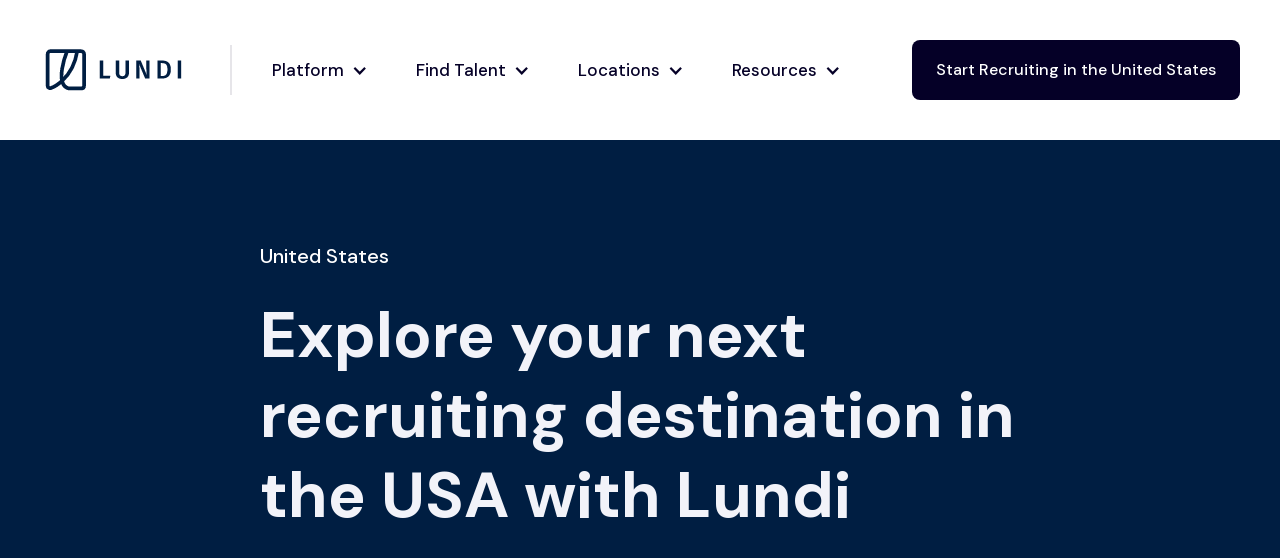

--- FILE ---
content_type: text/html
request_url: https://www.hellolundi.com/region/united-states
body_size: 5408
content:
<!DOCTYPE html><!-- Last Published: Sat Nov 01 2025 00:33:49 GMT+0000 (Coordinated Universal Time) --><html data-wf-domain="www.hellolundi.com" data-wf-page="63d96718a525427ae749acef" data-wf-site="6193c6483b4d68e909678129" lang="en" data-wf-collection="63d96718a525421f2149aced" data-wf-item-slug="united-states"><head><meta charset="utf-8"/><title>Staffing and Recruiting Experts in United States | Lundi</title><meta content="Discover United States&#x27;s top talent and take your business global with our recruitment experts in United States and 70+ countries. Grow your team virtually in United States and unlock the potential of borderless talent today." name="description"/><meta content="width=device-width, initial-scale=1" name="viewport"/><link href="https://cdn.prod.website-files.com/6193c6483b4d68e909678129/css/maple-template-5519d1.webflow.shared.33a026dd6.min.css" rel="stylesheet" type="text/css"/><link href="https://fonts.googleapis.com" rel="preconnect"/><link href="https://fonts.gstatic.com" rel="preconnect" crossorigin="anonymous"/><script src="https://ajax.googleapis.com/ajax/libs/webfont/1.6.26/webfont.js" type="text/javascript"></script><script type="text/javascript">WebFont.load({  google: {    families: ["Open Sans:300,300italic,400,400italic,600,600italic,700,700italic,800,800italic","DM Sans:regular,italic,500,500italic,700,700italic","Caveat:regular"]  }});</script><script type="text/javascript">!function(o,c){var n=c.documentElement,t=" w-mod-";n.className+=t+"js",("ontouchstart"in o||o.DocumentTouch&&c instanceof DocumentTouch)&&(n.className+=t+"touch")}(window,document);</script><link href="https://cdn.prod.website-files.com/6193c6483b4d68e909678129/63b766f4f5c89480266745ed_5eee62a860d29e8f235aebdc_icon-ico.png" rel="shortcut icon" type="image/x-icon"/><link href="https://cdn.prod.website-files.com/6193c6483b4d68e909678129/63b766fa4e76d3fde7664f6d_5eee62ad0aad8951beded4b8_ico-o%20(1).png" rel="apple-touch-icon"/><link href="https://www.hellolundi.com/region/united-states" rel="canonical"/><style type="text/css">

body {
  -webkit-font-smoothing: antialiased;
}      
</style>
<link href="https://fonts.googleapis.com/css2?family=Material+Icons+Outlined"
      rel="stylesheet">
<!-- Google Tag Manager -->
<script>(function(w,d,s,l,i){w[l]=w[l]||[];w[l].push({'gtm.start':
new Date().getTime(),event:'gtm.js'});var f=d.getElementsByTagName(s)[0],
j=d.createElement(s),dl=l!='dataLayer'?'&l='+l:'';j.async=true;j.src=
'https://www.googletagmanager.com/gtm.js?id='+i+dl;f.parentNode.insertBefore(j,f);
})(window,document,'script','dataLayer','GTM-576B42F');</script>
<!-- End Google Tag Manager -->
<!-- Google tag (gtag.js) -->
<script async src="https://www.googletagmanager.com/gtag/js?id=G-5YXVGR0JC2"></script>
<script>
  window.dataLayer = window.dataLayer || [];
  function gtag(){dataLayer.push(arguments);}
  gtag('js', new Date());

  gtag('config', 'G-5YXVGR0JC2');
</script>
<link rel="stylesheet" href="https://cdnjs.cloudflare.com/ajax/libs/lite-youtube-embed/0.3.0/lite-yt-embed.min.css" />
<script src="https://cdnjs.cloudflare.com/ajax/libs/lite-youtube-embed/0.3.0/lite-yt-embed.min.js"></script></head><body><div data-animation="default" data-collapse="medium" data-duration="400" data-easing="ease" data-easing2="ease" role="banner" class="navbar _2 nonstick w-nav"><div class="navbar-container w-container"><div class="navbar-content"><div class="nav-left"><a href="/" class="brand _2 w-nav-brand"><img src="https://cdn.prod.website-files.com/6193c6483b4d68e909678129/63a9e086a014a53b9717738b_lndi3.svg" loading="lazy" width="150" height="Auto" alt=""/></a></div><div class="nav-right"><nav role="navigation" class="nav-menu _2 w-nav-menu"><div class="menu-items"><div data-hover="true" data-delay="300" class="dropdown w-dropdown"><div class="nav-link dark-text w-dropdown-toggle"><div class="drop-icon w-icon-dropdown-toggle"></div><div>Platform</div></div><nav class="dropdown-list stacked w-dropdown-list"><div class="dropdown-grid-2"><a href="/global-talent-platform" id="w-node-baaaba87-e8a6-27b1-5166-1c9beaeeff4d-e749acef" class="dropdown-link-block w-inline-block"><h6 class="h6-small-2 dropdown-heading cloud">Global Talent Platform</h6><div class="text-small">Industry-leading insights, recruitment, and guidance</div><div class="text-small menu-link">Learn More &gt;</div></a><a href="/global-talent-platform" id="w-node-baaaba87-e8a6-27b1-5166-1c9beaeeff54-e749acef" class="dropdown-link-block w-inline-block"><h6 class="h6-small-2 dropdown-heading clouds"><strong class="menu-item-title">Talent Insights</strong></h6><div class="text-small sublines">Make informed decisions in your international hiring process</div></a><a href="/global-talent-platform" id="w-node-baaaba87-e8a6-27b1-5166-1c9beaeeff5a-e749acef" class="dropdown-link-block w-inline-block"><h6 class="h6-small-2 dropdown-heading clouds"><strong class="menu-item-title">Recruitment</strong></h6><div class="text-small sublines">Access the largest global recruitment network in 70+ countries</div></a><a href="/global-talent-platform" id="w-node-baaaba87-e8a6-27b1-5166-1c9beaeeff60-e749acef" class="dropdown-link-block w-inline-block"><h6 class="h6-small-2 dropdown-heading clouds"><strong class="menu-item-title">Consulting Services</strong></h6><div class="text-small sublines">Expert support on key global talent issues</div></a><a id="w-node-baaaba87-e8a6-27b1-5166-1c9beaeeff66-e749acef" href="https://ollie-template.webflow.io#account-pages" class="dropdown-link-block w-inline-block"></a><a id="w-node-baaaba87-e8a6-27b1-5166-1c9beaeeff67-e749acef" href="https://ollie-template.webflow.io#account-pages" class="dropdown-link-block w-inline-block"></a></div></nav></div><div data-hover="true" data-delay="300" class="dropdown w-dropdown"><div class="nav-link dark-text w-dropdown-toggle"><div class="drop-icon w-icon-dropdown-toggle"></div><div>Find Talent</div></div><nav class="dropdown-list w-dropdown-list"><a href="/solutions/engineering" class="dropdown-link w-inline-block"><div>Engineering</div><img src="https://cdn.prod.website-files.com/6193c6483b4d68e909678129/6193c6493b4d68863c678199_Chevron%20dropdown%20link.svg" loading="lazy" alt=""/></a><a href="/solutions/finance-accounting" class="dropdown-link w-inline-block"><div>Finance</div><img src="https://cdn.prod.website-files.com/6193c6483b4d68e909678129/6193c6493b4d68863c678199_Chevron%20dropdown%20link.svg" loading="lazy" alt=""/></a><a href="/solutions/sales" class="dropdown-link w-inline-block"><div>Sales</div><img src="https://cdn.prod.website-files.com/6193c6483b4d68e909678129/6193c6493b4d68863c678199_Chevron%20dropdown%20link.svg" loading="lazy" alt=""/></a><a href="/solutions/marketing" class="dropdown-link w-inline-block"><div>Marketing</div><img src="https://cdn.prod.website-files.com/6193c6483b4d68e909678129/6193c6493b4d68863c678199_Chevron%20dropdown%20link.svg" loading="lazy" alt=""/></a><a href="/solutions/information-technology" class="dropdown-link w-inline-block"><div>Information Technology</div><img src="https://cdn.prod.website-files.com/6193c6483b4d68e909678129/6193c6493b4d68863c678199_Chevron%20dropdown%20link.svg" loading="lazy" alt=""/></a></nav></div><div data-hover="true" data-delay="300" class="dropdown w-dropdown"><div class="nav-link dark-text w-dropdown-toggle"><div class="drop-icon w-icon-dropdown-toggle"></div><div>Locations</div></div><nav class="dropdown-list w-dropdown-list"><a href="/region/united-states" aria-current="page" class="dropdown-link w-inline-block w--current"><div>United States</div><img src="https://cdn.prod.website-files.com/6193c6483b4d68e909678129/6193c6493b4d68863c678199_Chevron%20dropdown%20link.svg" loading="lazy" alt=""/></a><a href="/region/europe" class="dropdown-link w-inline-block"><div>Europe</div><img src="https://cdn.prod.website-files.com/6193c6483b4d68e909678129/6193c6493b4d68863c678199_Chevron%20dropdown%20link.svg" loading="lazy" alt=""/></a><a href="/region/americas" class="dropdown-link w-inline-block"><div>Americas</div><img src="https://cdn.prod.website-files.com/6193c6483b4d68e909678129/6193c6493b4d68863c678199_Chevron%20dropdown%20link.svg" loading="lazy" alt=""/></a><a href="/region/asia" class="dropdown-link w-inline-block"><div>Asia</div><img src="https://cdn.prod.website-files.com/6193c6483b4d68e909678129/6193c6493b4d68863c678199_Chevron%20dropdown%20link.svg" loading="lazy" alt=""/></a><a href="/region/africa" class="dropdown-link w-inline-block"><div>Africa</div><img src="https://cdn.prod.website-files.com/6193c6483b4d68e909678129/6193c6493b4d68863c678199_Chevron%20dropdown%20link.svg" loading="lazy" alt=""/></a><a href="/region/oceana" class="dropdown-link w-inline-block"><div>Oceana</div><img src="https://cdn.prod.website-files.com/6193c6483b4d68e909678129/6193c6493b4d68863c678199_Chevron%20dropdown%20link.svg" loading="lazy" alt=""/></a></nav></div><div data-hover="true" data-delay="300" class="dropdown w-dropdown"><div class="nav-link dark-text w-dropdown-toggle"><div class="drop-icon w-icon-dropdown-toggle"></div><div>Resources</div></div><nav class="dropdown-list w-dropdown-list"><a href="/borderless-talent" class="dropdown-link w-inline-block"><div>White Paper</div><img src="https://cdn.prod.website-files.com/6193c6483b4d68e909678129/6193c6493b4d68863c678199_Chevron%20dropdown%20link.svg" loading="lazy" alt=""/></a><a href="/library" class="dropdown-link w-inline-block"><div>Library</div><img src="https://cdn.prod.website-files.com/6193c6483b4d68e909678129/6193c6493b4d68863c678199_Chevron%20dropdown%20link.svg" loading="lazy" alt=""/></a><a href="https://anchor.fm/global-talent-war" target="_blank" class="dropdown-link w-inline-block"><div>Podcast</div><img src="https://cdn.prod.website-files.com/6193c6483b4d68e909678129/6193c6493b4d68863c678199_Chevron%20dropdown%20link.svg" loading="lazy" alt=""/></a><a href="/contact" class="dropdown-link w-inline-block"><div>Contact</div><img src="https://cdn.prod.website-files.com/6193c6483b4d68e909678129/6193c6493b4d68863c678199_Chevron%20dropdown%20link.svg" loading="lazy" alt=""/></a></nav></div></div><div class="menu-buttons"><a href="#" class="light-nav-button _2 w-button">Sign up</a><a href="/talk-to-us" class="nav-button _2 w-button">Start Recruiting in the United States</a></div></nav><div class="menu-button w-nav-button"><div class="w-icon-nav-menu"></div></div></div></div></div></div><div class="about-3-hero m"><div class="container center-content w-container"><div class="limit-larger place-above"><h5>United States</h5><h1 class="space-top-small">Explore your next recruiting destination in the USA with Lundi</h1></div></div></div><div class="section-4 locations"><div class="talent-list country w-container"><div class="lundi-talent countries w-clearfix w-dyn-list"><div class="empty w-dyn-empty"><div>No items found.</div></div></div><div class="lundi-talent countries w-dyn-list"><div role="list" class="w-dyn-items w-row"><div role="listitem" class="lundi-talent item w-dyn-item w-col w-col-4"><a href="/us/ca-san-francisco-bay-area" class="country-card-list w-inline-block"><img loading="lazy" src="https://cdn.prod.website-files.com/6193c6493b4d687f1f678132/65b5056ac7bf7e4f2e4ae392_san-francisco-ca.webp" alt="" sizes="(max-width: 479px) 92vw, (max-width: 767px) 90vw, (max-width: 991px) 43vw, 27vw" srcset="https://cdn.prod.website-files.com/6193c6493b4d687f1f678132/65b5056ac7bf7e4f2e4ae392_san-francisco-ca-p-500.webp 500w, https://cdn.prod.website-files.com/6193c6493b4d687f1f678132/65b5056ac7bf7e4f2e4ae392_san-francisco-ca-p-800.webp 800w, https://cdn.prod.website-files.com/6193c6493b4d687f1f678132/65b5056ac7bf7e4f2e4ae392_san-francisco-ca.webp 999w" class="blog-thumb-image region"/><div class="w-layout-grid grid-3"><div id="w-node-e3766921-e436-8fd6-6ec6-aa1bf09b0bdd-e749acef" class="country-region"><div>California</div></div><div id="w-node-e3766921-e436-8fd6-6ec6-aa1bf09b0be0-e749acef" class="transp"></div><h3 id="w-node-e3766921-e436-8fd6-6ec6-aa1bf09b0be3-e749acef">San Francisco Bay Area</h3></div></a></div><div role="listitem" class="lundi-talent item w-dyn-item w-col w-col-4"><a href="/us/co-denver" class="country-card-list w-inline-block"><img loading="lazy" src="https://cdn.prod.website-files.com/6193c6493b4d687f1f678132/65b50594dc10a9d3624440d7_denver-co.webp" alt="" sizes="(max-width: 479px) 92vw, (max-width: 767px) 90vw, (max-width: 991px) 43vw, 27vw" srcset="https://cdn.prod.website-files.com/6193c6493b4d687f1f678132/65b50594dc10a9d3624440d7_denver-co-p-500.webp 500w, https://cdn.prod.website-files.com/6193c6493b4d687f1f678132/65b50594dc10a9d3624440d7_denver-co-p-800.webp 800w, https://cdn.prod.website-files.com/6193c6493b4d687f1f678132/65b50594dc10a9d3624440d7_denver-co.webp 1000w" class="blog-thumb-image region"/><div class="w-layout-grid grid-3"><div id="w-node-e3766921-e436-8fd6-6ec6-aa1bf09b0bdd-e749acef" class="country-region"><div>Colorado</div></div><div id="w-node-e3766921-e436-8fd6-6ec6-aa1bf09b0be0-e749acef" class="transp"></div><h3 id="w-node-e3766921-e436-8fd6-6ec6-aa1bf09b0be3-e749acef">Denver</h3></div></a></div><div role="listitem" class="lundi-talent item w-dyn-item w-col w-col-4"><a href="/us/il-chicago" class="country-card-list w-inline-block"><img loading="lazy" src="https://cdn.prod.website-files.com/6193c6493b4d687f1f678132/65b505a11e9d621bd9c1ac75_chicago-il.webp" alt="" sizes="(max-width: 479px) 92vw, (max-width: 767px) 90vw, (max-width: 991px) 43vw, 27vw" srcset="https://cdn.prod.website-files.com/6193c6493b4d687f1f678132/65b505a11e9d621bd9c1ac75_chicago-il-p-500.webp 500w, https://cdn.prod.website-files.com/6193c6493b4d687f1f678132/65b505a11e9d621bd9c1ac75_chicago-il-p-800.webp 800w, https://cdn.prod.website-files.com/6193c6493b4d687f1f678132/65b505a11e9d621bd9c1ac75_chicago-il.webp 1000w" class="blog-thumb-image region"/><div class="w-layout-grid grid-3"><div id="w-node-e3766921-e436-8fd6-6ec6-aa1bf09b0bdd-e749acef" class="country-region"><div>Illinois</div></div><div id="w-node-e3766921-e436-8fd6-6ec6-aa1bf09b0be0-e749acef" class="transp"></div><h3 id="w-node-e3766921-e436-8fd6-6ec6-aa1bf09b0be3-e749acef">Chicago</h3></div></a></div><div role="listitem" class="lundi-talent item w-dyn-item w-col w-col-4"><a href="/us/ma-boston" class="country-card-list w-inline-block"><img loading="lazy" src="https://cdn.prod.website-files.com/6193c6493b4d687f1f678132/65b505ac13bba4915a5d9c3d_boston-ma.webp" alt="" sizes="(max-width: 479px) 92vw, (max-width: 767px) 90vw, (max-width: 991px) 43vw, 27vw" srcset="https://cdn.prod.website-files.com/6193c6493b4d687f1f678132/65b505ac13bba4915a5d9c3d_boston-ma-p-500.webp 500w, https://cdn.prod.website-files.com/6193c6493b4d687f1f678132/65b505ac13bba4915a5d9c3d_boston-ma-p-800.webp 800w, https://cdn.prod.website-files.com/6193c6493b4d687f1f678132/65b505ac13bba4915a5d9c3d_boston-ma.webp 999w" class="blog-thumb-image region"/><div class="w-layout-grid grid-3"><div id="w-node-e3766921-e436-8fd6-6ec6-aa1bf09b0bdd-e749acef" class="country-region"><div>Massachusetts</div></div><div id="w-node-e3766921-e436-8fd6-6ec6-aa1bf09b0be0-e749acef" class="transp"></div><h3 id="w-node-e3766921-e436-8fd6-6ec6-aa1bf09b0be3-e749acef">Boston</h3></div></a></div><div role="listitem" class="lundi-talent item w-dyn-item w-col w-col-4"><a href="/us/tx-austin" class="country-card-list w-inline-block"><img loading="lazy" src="https://cdn.prod.website-files.com/6193c6493b4d687f1f678132/65b505b9fe1ff665b8e64544_austin-tx.webp" alt="" sizes="(max-width: 479px) 92vw, (max-width: 767px) 90vw, (max-width: 991px) 43vw, 27vw" srcset="https://cdn.prod.website-files.com/6193c6493b4d687f1f678132/65b505b9fe1ff665b8e64544_austin-tx-p-500.webp 500w, https://cdn.prod.website-files.com/6193c6493b4d687f1f678132/65b505b9fe1ff665b8e64544_austin-tx-p-800.webp 800w, https://cdn.prod.website-files.com/6193c6493b4d687f1f678132/65b505b9fe1ff665b8e64544_austin-tx.webp 1000w" class="blog-thumb-image region"/><div class="w-layout-grid grid-3"><div id="w-node-e3766921-e436-8fd6-6ec6-aa1bf09b0bdd-e749acef" class="country-region"><div>Texas</div></div><div id="w-node-e3766921-e436-8fd6-6ec6-aa1bf09b0be0-e749acef" class="transp"></div><h3 id="w-node-e3766921-e436-8fd6-6ec6-aa1bf09b0be3-e749acef">Austin</h3></div></a></div><div role="listitem" class="lundi-talent item w-dyn-item w-col w-col-4"><a href="/us/tx-dallas" class="country-card-list w-inline-block"><img loading="lazy" src="https://cdn.prod.website-files.com/6193c6493b4d687f1f678132/65b505c4e460af631daeda04_dallas-tx.webp" alt="" sizes="(max-width: 479px) 92vw, (max-width: 767px) 90vw, (max-width: 991px) 43vw, 27vw" srcset="https://cdn.prod.website-files.com/6193c6493b4d687f1f678132/65b505c4e460af631daeda04_dallas-tx-p-500.webp 500w, https://cdn.prod.website-files.com/6193c6493b4d687f1f678132/65b505c4e460af631daeda04_dallas-tx-p-800.webp 800w, https://cdn.prod.website-files.com/6193c6493b4d687f1f678132/65b505c4e460af631daeda04_dallas-tx.webp 999w" class="blog-thumb-image region"/><div class="w-layout-grid grid-3"><div id="w-node-e3766921-e436-8fd6-6ec6-aa1bf09b0bdd-e749acef" class="country-region"><div>Texas</div></div><div id="w-node-e3766921-e436-8fd6-6ec6-aa1bf09b0be0-e749acef" class="transp"></div><h3 id="w-node-e3766921-e436-8fd6-6ec6-aa1bf09b0be3-e749acef">Dallas</h3></div></a></div><div role="listitem" class="lundi-talent item w-dyn-item w-col w-col-4"><a href="/us/ca-los-angeles" class="country-card-list w-inline-block"><img loading="lazy" src="https://cdn.prod.website-files.com/6193c6493b4d687f1f678132/65b505d0f0c82fe1a0ddb09f_los-angeles-ca.webp" alt="" sizes="(max-width: 479px) 92vw, (max-width: 767px) 90vw, (max-width: 991px) 43vw, 27vw" srcset="https://cdn.prod.website-files.com/6193c6493b4d687f1f678132/65b505d0f0c82fe1a0ddb09f_los-angeles-ca-p-500.webp 500w, https://cdn.prod.website-files.com/6193c6493b4d687f1f678132/65b505d0f0c82fe1a0ddb09f_los-angeles-ca-p-800.webp 800w, https://cdn.prod.website-files.com/6193c6493b4d687f1f678132/65b505d0f0c82fe1a0ddb09f_los-angeles-ca.webp 1000w" class="blog-thumb-image region"/><div class="w-layout-grid grid-3"><div id="w-node-e3766921-e436-8fd6-6ec6-aa1bf09b0bdd-e749acef" class="country-region"><div>California</div></div><div id="w-node-e3766921-e436-8fd6-6ec6-aa1bf09b0be0-e749acef" class="transp"></div><h3 id="w-node-e3766921-e436-8fd6-6ec6-aa1bf09b0be3-e749acef">Los Angeles</h3></div></a></div><div role="listitem" class="lundi-talent item w-dyn-item w-col w-col-4"><a href="/us/washington-dc" class="country-card-list w-inline-block"><img loading="lazy" src="https://cdn.prod.website-files.com/6193c6493b4d687f1f678132/65b505ed5525915bb018f5b3_washington-dc.webp" alt="" sizes="(max-width: 479px) 92vw, (max-width: 767px) 90vw, (max-width: 991px) 43vw, 27vw" srcset="https://cdn.prod.website-files.com/6193c6493b4d687f1f678132/65b505ed5525915bb018f5b3_washington-dc-p-500.webp 500w, https://cdn.prod.website-files.com/6193c6493b4d687f1f678132/65b505ed5525915bb018f5b3_washington-dc-p-800.webp 800w, https://cdn.prod.website-files.com/6193c6493b4d687f1f678132/65b505ed5525915bb018f5b3_washington-dc.webp 1000w" class="blog-thumb-image region"/><div class="w-layout-grid grid-3"><div id="w-node-e3766921-e436-8fd6-6ec6-aa1bf09b0bdd-e749acef" class="country-region"><div>D.C. Metro</div></div><div id="w-node-e3766921-e436-8fd6-6ec6-aa1bf09b0be0-e749acef" class="transp"></div><h3 id="w-node-e3766921-e436-8fd6-6ec6-aa1bf09b0be3-e749acef">Washington D.C.</h3></div></a></div><div role="listitem" class="lundi-talent item w-dyn-item w-col w-col-4"><a href="/us/ny-new-york" class="country-card-list w-inline-block"><img loading="lazy" src="https://cdn.prod.website-files.com/6193c6493b4d687f1f678132/65b505fb50658bb8413401e3_new-york-midtown.webp" alt="" sizes="(max-width: 479px) 92vw, (max-width: 767px) 90vw, (max-width: 991px) 43vw, 27vw" srcset="https://cdn.prod.website-files.com/6193c6493b4d687f1f678132/65b505fb50658bb8413401e3_new-york-midtown-p-500.webp 500w, https://cdn.prod.website-files.com/6193c6493b4d687f1f678132/65b505fb50658bb8413401e3_new-york-midtown-p-800.webp 800w, https://cdn.prod.website-files.com/6193c6493b4d687f1f678132/65b505fb50658bb8413401e3_new-york-midtown.webp 1000w" class="blog-thumb-image region"/><div class="w-layout-grid grid-3"><div id="w-node-e3766921-e436-8fd6-6ec6-aa1bf09b0bdd-e749acef" class="country-region"><div>New York</div></div><div id="w-node-e3766921-e436-8fd6-6ec6-aa1bf09b0be0-e749acef" class="transp"></div><h3 id="w-node-e3766921-e436-8fd6-6ec6-aa1bf09b0be3-e749acef">New York City</h3></div></a></div></div></div></div></div><div class="footer"><div class="container w-container"><div class="footer-top-content"><img src="https://cdn.prod.website-files.com/6193c6483b4d68e909678129/63a9e086a014a53b9717738b_lndi3.svg" loading="lazy" height="40" alt=""/><div class="line-separator"></div><div class="light-text">Find the Best Talent Everywhere</div></div><div class="footer-content"><div id="w-node-_2b658672-7353-42cb-f65f-e217a329a782-a329a77a" class="footer-left"><h3>Talent is not bound by borders</h3><div>US: +1 888-887-3290<br/>UK: +44 740 106 1055</div><div class="social-logos-wrapper space-top-tiny"><a href="https://www.linkedin.com/company/lundi-inc/" class="social-icon-wrapper w-inline-block"><img src="https://cdn.prod.website-files.com/6193c6483b4d68e909678129/63b45e2f8e14de851cad8abf_5e52b3248215f03a93f0a15d_linkedin.svg" loading="lazy" width="20" alt=""/></a></div></div><div id="w-node-_2b658672-7353-42cb-f65f-e217a329a78c-a329a77a"><h5 class="footer-head">Platform</h5><div class="footer-link-wrap"><a href="/global-talent-platform" class="footer-link">Talent Insights</a></div><div class="footer-link-wrap"><a href="/global-talent-platform" class="footer-link">Recruitment</a></div><div class="footer-link-wrap"><a href="/global-talent-platform" class="footer-link">Consulting</a></div><div class="footer-link-wrap"><a href="/global-talent-platform" class="footer-link">Lundi HCM</a></div><div class="footer-link-wrap"><a href="https://www.fidelas.com" class="footer-link">Fidelas</a></div></div><div id="w-node-_9463485c-d8ae-f6c4-3bf9-85d89d138bb5-a329a77a"><h5 class="footer-head">Find Talent</h5><div class="footer-link-wrap"><a href="/solutions/engineering" class="footer-link">Engineering</a></div><div class="footer-link-wrap"><a href="/solutions/sales" class="footer-link">Sales</a></div><div class="footer-link-wrap"><a href="/solutions/finance-accounting" class="footer-link">Finance</a></div><div class="footer-link-wrap"><a href="/solutions/marketing" class="footer-link">Marketing</a></div><div class="footer-link-wrap"><a href="/solutions/information-technology" class="footer-link">IT</a></div></div><div id="w-node-ecab5104-4754-d6a0-eb1b-7458e14b0d82-a329a77a"><h5 class="footer-head">Locations</h5><div class="footer-link-wrap"><a href="/region/united-states" aria-current="page" class="footer-link w--current">United States</a></div><div class="footer-link-wrap"><a href="/region/europe" class="footer-link">Europe</a></div><div class="footer-link-wrap"><a href="/region/americas" class="footer-link">Americas</a></div><div class="footer-link-wrap"><a href="/region/asia" class="footer-link">Asia</a></div><div class="footer-link-wrap"><a href="/region/africa" class="footer-link">Africa</a></div><div class="footer-link-wrap"><a href="/region/oceana" class="footer-link">Oceana</a></div></div><div><h5 class="footer-head">Resources</h5><div class="footer-link-wrap"><a href="/borderless-talent" class="footer-link">White Paper</a></div><div class="footer-link-wrap"><a href="/library" class="footer-link">Library</a></div><div class="footer-link-wrap"><a href="https://anchor.fm/global-talent-war" target="_blank" class="footer-link">Podcast</a></div><div class="footer-link-wrap"><a href="/sitemap" class="footer-link">Sitemap</a></div><div class="footer-link-wrap"><a href="https://www.globaltalentwar.com" target="_blank" class="footer-link">GlobalTalentWar.com</a></div></div><div><h5 class="footer-head">Contact</h5><div class="footer-contact-link"><a href="/contact" class="footer-link space-right-tiny">Contact Us</a><img src="https://cdn.prod.website-files.com/6193c6483b4d68e909678129/6193c6493b4d6884c567818f_Contact%20icon%201.png" loading="lazy" width="28" alt="" class="contact-tiny-headshot"/><img src="https://cdn.prod.website-files.com/6193c6483b4d68e909678129/6193c6493b4d68b9d6678190_Contact%20icon%202.png" loading="lazy" width="28" alt="" class="contact-tiny-headshot"/><img src="https://cdn.prod.website-files.com/6193c6483b4d68e909678129/6193c6493b4d681f24678191_Contact%20icon%203.png" loading="lazy" width="28" alt="" class="contact-tiny-headshot"/></div><div class="footer-link-wrap"><a href="/recruit" class="footer-link">Become a Recruiter</a></div></div></div><div class="footer-bottom"><div class="footer-bottom-content"><div>Copyright © 2025 Hello Lundi Ltd. All rights reserved. Various trademarks held by their respective owners.</div></div><div class="footer-bottom-content"><a href="/privacy-statement" class="footer-link bottom">Privacy Statement</a></div></div></div></div><script src="https://d3e54v103j8qbb.cloudfront.net/js/jquery-3.5.1.min.dc5e7f18c8.js?site=6193c6483b4d68e909678129" type="text/javascript" integrity="sha256-9/aliU8dGd2tb6OSsuzixeV4y/faTqgFtohetphbbj0=" crossorigin="anonymous"></script><script src="https://cdn.prod.website-files.com/6193c6483b4d68e909678129/js/webflow.schunk.36b8fb49256177c8.js" type="text/javascript"></script><script src="https://cdn.prod.website-files.com/6193c6483b4d68e909678129/js/webflow.schunk.6f961054f03fb59a.js" type="text/javascript"></script><script src="https://cdn.prod.website-files.com/6193c6483b4d68e909678129/js/webflow.758c83aa.8967acd885892b85.js" type="text/javascript"></script><!-- Start of HubSpot Embed Code -->
  <script type="text/javascript" id="hs-script-loader" async defer src="//js-eu1.hs-scripts.com/26644234.js"></script>
<!-- End of HubSpot Embed Code -->
<script type="text/javascript">
_linkedin_partner_id = "1930313";
window._linkedin_data_partner_ids = window._linkedin_data_partner_ids || [];
window._linkedin_data_partner_ids.push(_linkedin_partner_id);
</script><script type="text/javascript">
(function(l) {
if (!l){window.lintrk = function(a,b){window.lintrk.q.push([a,b])};
window.lintrk.q=[]}
var s = document.getElementsByTagName("script")[0];
var b = document.createElement("script");
b.type = "text/javascript";b.async = true;
b.src = "https://snap.licdn.com/li.lms-analytics/insight.min.js";
s.parentNode.insertBefore(b, s);})(window.lintrk);
</script>
<noscript>
<img height="1" width="1" style="display:none;" alt="" src="https://px.ads.linkedin.com/collect/?pid=1930313&fmt=gif" />
</noscript>
<!-- Google Tag Manager (noscript) -->
<noscript><iframe src="https://www.googletagmanager.com/ns.html?id=GTM-576B42F"
height="0" width="0" style="display:none;visibility:hidden"></iframe></noscript>
<!-- End Google Tag Manager (noscript) --></body></html>

--- FILE ---
content_type: image/svg+xml
request_url: https://cdn.prod.website-files.com/6193c6483b4d68e909678129/63a9e086a014a53b9717738b_lndi3.svg
body_size: 341
content:
<?xml version="1.0" encoding="utf-8"?>
<!-- Generator: Adobe Illustrator 27.0.1, SVG Export Plug-In . SVG Version: 6.00 Build 0)  -->
<svg version="1.1" id="Layer_1" xmlns="http://www.w3.org/2000/svg" xmlns:xlink="http://www.w3.org/1999/xlink" x="0px" y="0px"
	 viewBox="0 0 61.2 20" style="enable-background:new 0 0 61.2 20;" xml:space="preserve">
<style type="text/css">
	.st0{fill:none;stroke:#001E42;stroke-width:1.5;stroke-miterlimit:10;}
	.st1{fill:#001E42;}
</style>
<path class="st0" d="M11,2.6c0,0-5.5,13.3,0.8,14.8h0.6h-0.3h4.7c0.7,0,1.2-0.5,1.2-1.2V3.7c0-0.7-0.5-1.2-1.2-1.2H4.3
	C3.7,2.4,3.1,3,3.1,3.7v12.5c0,0.3,0.1,0.5,0.2,0.7C3.4,17,3.5,17,3.6,17.1c0,0,0.4,0.3,0.9,0.1c0,0,8.8-3,10.7-14.8"/>
<g>
	<path class="st1" d="M25.8,12.3h2.9l-0.2,1.1h-4.1V6.2h1.4L25.8,12.3L25.8,12.3z"/>
	<path class="st1" d="M36.3,11.1c0,1.5-0.9,2.5-2.7,2.5c-1.8,0-2.7-1-2.7-2.5V6.2h1.4V11c0,1,0.4,1.5,1.3,1.5c0.9,0,1.3-0.5,1.3-1.5
		V6.2h1.4V11.1z"/>
	<path class="st1" d="M44.7,13.4h-1.8l-2.5-5.8c0.1,0.6,0.2,1.6,0.2,2.9v2.9h-1.3V6.2h1.8l2.5,5.9c-0.1-0.4-0.2-1.4-0.2-2.5V6.2h1.3
		V13.4z"/>
	<path class="st1" d="M53.4,9.8c0,2.9-1.8,3.6-3.5,3.6h-2V6.2h1.8C51.6,6.2,53.4,6.8,53.4,9.8z M49.3,7.2v5.2H50c1.1,0,2-0.5,2-2.6
		c0-2.2-0.9-2.5-2-2.5C49.9,7.2,49.3,7.2,49.3,7.2z"/>
	<path class="st1" d="M57.6,13.4h-1.4V6.2h1.4V13.4z"/>
</g>
</svg>
